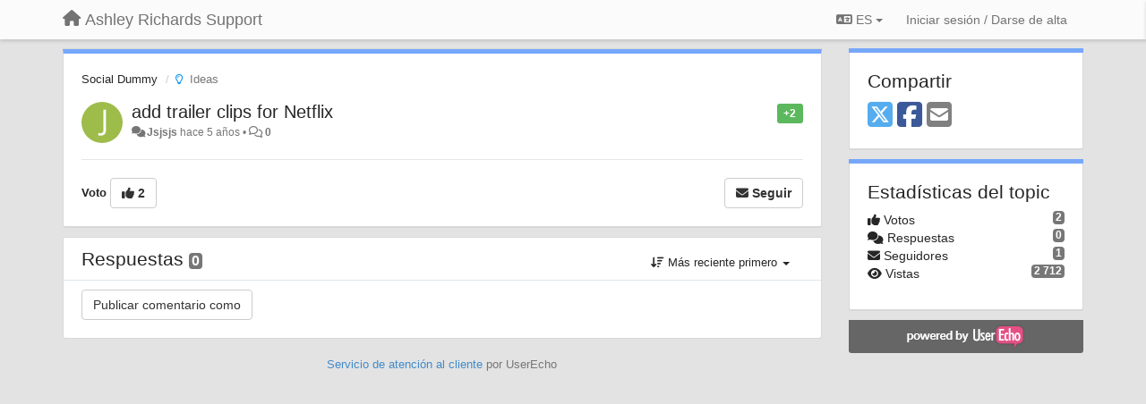

--- FILE ---
content_type: text/html; charset=utf-8
request_url: https://arsupport.userecho.com/communities/1/topics/2469-add-trailer-clips-for-netflix?lang=es
body_size: 11520
content:
<!DOCTYPE html>
<html lang="es" dir="ltr">
  <head>
    <meta charset="utf-8">
    <meta http-equiv="X-UA-Compatible" content="IE=edge">

    
    <meta name="viewport" content="width=device-width, initial-scale=1.0" />    

    <meta name="description" content="
  
">
    <meta name="author" content="">
    <meta name="apple-mobile-web-app-capable" content="yes">

    <title>
  add trailer clips for Netflix / Social Dummy / Ashley Richards Support
</title>
    
  
  <meta name="title" content="add trailer clips for Netflix / Social Dummy / Ashley Richards Support" />
  


    
    <link rel="canonical" href="https://arsupport.userecho.com/communities/1/topics/2469-add-trailer-clips-for-netflix"/>
    

    

    
    <link rel="apple-touch-icon" href="https://userecho.com/s/assets/img/new/ios-icon-152.png">
    

    


<script>
var initqueue = [];
var interface_mode = '';
var _uls_ls=(new Date()).getTime();
if (typeof __subfolder == 'undefined') var __subfolder='';

var _ue_globals=[];
_ue_globals['is_staff'] = false;
_ue_globals['lang_code'] = 'es';
_ue_globals['lang_direction'] = 'ltr';
_ue_globals['datepicker_lang_code'] = 'es';
_ue_globals['max_image_upload_size'] = 5242880;
_ue_globals['max_file_upload_size'] = 20971520;



_ue_globals['redactor_file_upload'] = false;

_ue_globals['redactor_ueactions'] = false;
_ue_globals['redactor_ue_ai'] = false;





function _checkYT(img){
	if(img.naturalHeight <= 90){
		var path = img.src;
		var altpath = path.replace('/maxresdefault.webp','/hqdefault.jpg').replace('/vi_webp/','/vi/');
		if (altpath != path){
			img.src = altpath;
		}
	}
}
</script>





    
    
    

    
    

    <link rel="stylesheet" href="/s/compress/css/output.3820a72a670e.css" type="text/css">

    

    <!-- HTML5 shim and Respond.js IE8 support of HTML5 elements and media queries -->
    <!--[if lt IE 9]>
      <script src="https://oss.maxcdn.com/libs/html5shiv/3.7.0/html5shiv.js"></script>
      <script src="https://oss.maxcdn.com/libs/respond.js/1.4.2/respond.min.js"></script>
    <![endif]-->

    



<style>

body {




}

/* Dashboard background color */


body {background-color: #E3E3E3;}

.module.module-topiclist .module-body {
  background-color: #E3E3E3;
}

/* Modules background color */
.panel {
background-color: #ffffff;
}

.ue_project_item {
background-color: #ffffff;
}

.module .module-body {
background-color: #ffffff;
}

.ue-content {
background-color: #ffffff;
}

.modal-content {
background-color: #ffffff;
}

.module-nav {
background-color: #ffffff;
}

.module-search .results-pane, .result-info {
background-color: #ffffff;
}

.module-topiclist .topic-item {
    background-color: #ffffff;
}

.module-topiclist .top-section {
    background-color: #ffffff;
    }

.module-topiclist .bottom-section {
    background-color: #ffffff;
    }

.navbar-nav .open .dropdown-menu {
    background-color: #ffffff;
}

.popover-title {
background-color: #f5f5f5;
}

.module-topiclist .tabbed ul.nav-pills, .module-topiclist .tabbed ul#tabs li.active a{
    background-color: #ffffff;
    color:#262626;
}


.dropdown-menu>li>a:hover, .btn-canned-response-dropdown .dropdown-menu>li>div.topic-item:hover {
 background-color: #ffffff;
}

/* Modules border color */

.panel-default {
border-color: #d8d8d8;
}

.ue-content table td {
border-color: #d8d8d8;
}

.ue-content table thead td {
    border-bottom: 3px solid #d8d8d8 !important;
}

.ue-content a.i_item_file:before{
    color: rgba(38,38,38,0.5) !important;
}

.module .module-body {
	border-color: #d8d8d8
}

.module {
    border-color: #d8d8d8
}

.form-control {
	border-color: #d8d8d8
}

.redactor-layer {
border-color: #d8d8d8
}

.admin-post-features {
border-bottom: 1px solid #d8d8d8;
}

.modal-header {
border-bottom: 1px solid #d8d8d8;
}

.modal-footer {
border-top: 1px solid #d8d8d8;
}

/*
.topic-solution {
border-color: #d8d8d8;
}
*/

/* Modules lighter color */



.bs-callout-info {
background-color: #f5f5f5;
}


.module-team h3 {
border-bottom: solid 1px #f5f5f5;
}

.comment-private {
background-color: #f5f5f5;
}

.comment-private .ue-content {
background-color: #f5f5f5;
}


.popover-content {
background-color: #ffffff;
}

.ue_project_item > div:first-child {
background-color: #f5f5f5;
}


.table-striped>tbody>tr:nth-child(odd)>td, .table-striped>tbody>tr:nth-child(odd)>th {
background-color: #f5f5f5;
}

.module .module-body .well {
background-color: #f5f5f5;
border-color:#d8d8d8;
}

.pagination>li>a, .pagination>li>span {
background-color: #f5f5f5;
border-color:#d8d8d8;
color:#262626;
}

.nav>li>a:hover, .nav>li>a:focus {
background-color: #f5f5f5;
}

.dropdown-menu {
background-color: #f5f5f5;
}

.dropdown-menu>li>a, .dropdown-menu>li>a:hover {
color:#262626;
}

.nav .open>a, .nav .open>a:hover, .nav .open>a:focus {
background-color: #f5f5f5;
}

.form-control {
background-color: #f5f5f5;
}

.form-control[disabled], .form-control[readonly], fieldset[disabled] .form-control{
background-color: #f5f5f5;
}

.editor-simulator {
  background: #f5f5f5;
  border: 1px solid #d8d8d8;
}

.redactor-layer {
    background-color: #f5f5f5;
}

/*
.redactor-box.redactor-styles-on {
  background-color: #ffffff;
}
*/
/*
body .redactor-box .ue-editor {
  background-color: #ffffff;
}*/
/*
.topic-solution {
background-color: #f5f5f5;
}
*/

/* Badge color */
.badge {
background-color: #
}

/* Font color */
.module-team .staff .username a {
    color:#262626;
}

.module-team .item-username a {
    color:#262626;
}

.ue_project_stats {
    color:#262626;
}


body, .module a,.widget .close  {
	color:#262626;
}

.user-mini-profile a {
    color:#262626;
}


.redactor-dropdown a {
    color: black;
}

.topic-header, .topic-item .topic-header a{
    color:#262626;
}


.form-control, .close {
    color:#262626;
}

.module-topiclist .topic-item:hover {
border-left: solid 4px rgba(38,38,38,0.5);
border-right: solid 4px rgba(38,38,38,0.5);
}


.comment-item:hover {
/*border-left: solid 4px rgba(38,38,38,0.5);
border-right: solid 4px rgba(38,38,38,0.5);
*/

background-color: rgba(245,245,245,0.8);
}

.frontend .navbar-fixed-top .dropdown-menu a {
    color:#262626;
}

/* Light font color */
.module-team .staff .title {
color: #7A7A7A;
}

.module-team .item-rating {
color: #7A7A7A;
}

/* Links color */
a {
color: #428bca;
}

.ue-content a {
color: #428bca;
}
.ue-content blockquote{
color:#262626;
}
.ue-content pre {
color:#262626;
background-color: #f5f5f5;
border-color: #d8d8d8;
word-break: keep-all;
}

.module-stats-topics h4 {
color: #428bca;
}

/* Navigation bar background color */
.frontend .navbar-fixed-top {
background-color: #fbfbfb;
}

.frontend .navbar-fixed-top .btn-default {
background-color: #fbfbfb;
}

.frontend .navbar {
border-color:#7F7F7F;
}

.frontend .navbar .nav>li>a:hover, .nav>li>a:focus {
background-color: #fbfbfb;
}

.frontend .navbar-fixed-top .nav .open>a,.frontend .navbar-fixed-top .nav .open>a:hover,.frontend .navbar-fixed-top .nav .open>a:focus {
background-color: #fbfbfb;
}

/* Navigation bar text color */
.frontend .navbar-fixed-top a, .frontend .navbar .nav > li > a {
color: #737373;
}

/* input group addons */
.input-group-addon {
background-color: #f5f5f5;
color: #262626;
border-color: #d8d8d8;
}

/*
.powered-by-ue-visibility .module-body {
background-color: #f5f5f5;
}
*/

.module-topiclist .topic-item.new-for-user,
.module-topiclist .topic-item.new-for-user .ue-content {
    background-color: #F2F5A9;
}




.module-categories ul > li.selected, .module-forums ul > li.selected, .module-user-profile-menu ul > li.selected{
background-color: rgba(245,245,245,0.8);
}














.powered-by-ue-visibility,
body .module.powered-by-ue-visibility,
body .module.powered-by-ue-visibility .module-body,
body .module.powered-by-ue-visibility .module-body a,
body .module.powered-by-ue-visibility .module-body a img{
    display: block !important;
    visibility: visible !important;
}
body .module.powered-by-ue-visibility .module-body a img{
    margin:auto;
}



</style>


    <link rel="shortcut icon" href="/s/images/favicon.ico" />



    
  </head>

<body class="frontend theme-default 
  dashboard layout-right-sidebar view-topic
" 
  data-forum-id='1'
>







    <div class="navbar navbar-fixed-top" role="navigation">
      <div class="container">

        


        <div class="navbar-header">
          <a class="navbar-brand" href="/"><i class="fas fa-home"></i><span class="hidden-sm placeholder"> Ashley Richards Support</span></a>
        </div>

        <div class="collapse2 navbar-collapse2">
          <ul class="nav navbar-nav hidden-xs">
            
              
              
              
              
              
            

            

            
          </ul>


        
        <button type="button" class="btn btn-default pull-right nav-button visible-xs offcanvas-toggle" data-toggle="offcanvas" aria-label="Menu"><i class="fas fa-bars"></i></button>
        
        
        <ul class="nav nav-right hidden-xs">
          



  
  <li class="dropdown light only-icon language-selector">
    <a class="dropdown-toggle btn btn-default" data-toggle="dropdown" href="#">
      <i class="fas fa-language hidden-xs"></i> ES <b class="caret"></b>
    </a>
    <ul class="dropdown-menu pull-right">
      
        <li dir="ltr" onclick="$(this).find('a').click();"><a href="/communities/1/topics/2469-add-trailer-clips-for-netflix?lang=en">English (EN)</a></li>
      
        <li dir="ltr" onclick="$(this).find('a').click();"><a href="/communities/1/topics/2469-add-trailer-clips-for-netflix?lang=ru">Русский (RU)</a></li>
      
        <li dir="ltr" onclick="$(this).find('a').click();"><a href="/communities/1/topics/2469-add-trailer-clips-for-netflix?lang=es">Español (ES)</a></li>
      
        <li dir="ltr" onclick="$(this).find('a').click();"><a href="/communities/1/topics/2469-add-trailer-clips-for-netflix?lang=fr">Français (FR)</a></li>
      
        <li dir="ltr" onclick="$(this).find('a').click();"><a href="/communities/1/topics/2469-add-trailer-clips-for-netflix?lang=de">Deutsch (DE)</a></li>
      
        <li dir="ltr" onclick="$(this).find('a').click();"><a href="/communities/1/topics/2469-add-trailer-clips-for-netflix?lang=nl">Nederlands (NL)</a></li>
      
        <li dir="ltr" onclick="$(this).find('a').click();"><a href="/communities/1/topics/2469-add-trailer-clips-for-netflix?lang=pt-br">Português (Brasil) (PT-BR)</a></li>
      
        <li dir="ltr" onclick="$(this).find('a').click();"><a href="/communities/1/topics/2469-add-trailer-clips-for-netflix?lang=uk">‪Українська‬ (UK)</a></li>
      
        <li dir="ltr" onclick="$(this).find('a').click();"><a href="/communities/1/topics/2469-add-trailer-clips-for-netflix?lang=cs">Čeština (CS)</a></li>
      
        <li dir="ltr" onclick="$(this).find('a').click();"><a href="/communities/1/topics/2469-add-trailer-clips-for-netflix?lang=da">Dansk (DA)</a></li>
      
        <li dir="ltr" onclick="$(this).find('a').click();"><a href="/communities/1/topics/2469-add-trailer-clips-for-netflix?lang=fi">Suomi (FI)</a></li>
      
        <li dir="ltr" onclick="$(this).find('a').click();"><a href="/communities/1/topics/2469-add-trailer-clips-for-netflix?lang=it">Italiano (IT)</a></li>
      
        <li dir="ltr" onclick="$(this).find('a').click();"><a href="/communities/1/topics/2469-add-trailer-clips-for-netflix?lang=pl">Polski (PL)</a></li>
      
        <li dir="ltr" onclick="$(this).find('a').click();"><a href="/communities/1/topics/2469-add-trailer-clips-for-netflix?lang=nb">Norsk (Bokmål) (NB)</a></li>
      
        <li style="text-align:right" onclick="$(this).find('a').click();"><a href="/communities/1/topics/2469-add-trailer-clips-for-netflix?lang=he">עברית  (HE)</a></li>
      
        <li dir="ltr" onclick="$(this).find('a').click();"><a href="/communities/1/topics/2469-add-trailer-clips-for-netflix?lang=ar">العربيّة  (AR)</a></li>
      
    </ul>
  </li>




  
    <li class="link-signin"><a href="#" class="btn btn-default" onclick="showSigninPanel();return false;" aria-label="Iniciar sesión / Darse de alta"><span class="visible-xs visible-sm"><i style="padding-left: 3px;padding-right: 3px;" class="fas fa-sign-in-alt"></i></span><span class="hidden-xs hidden-sm">Iniciar sesión / Darse de alta</span></a></li>
  




<script>
function extractFullDomain(url){
	var location_array = url.split('/');
	var domain = "";
	for (i = 0; i < 3; i++) { 
    	domain += location_array[i];
    	if (i < 2) {
    		domain += "/";
    	}
	}
	return domain;
}
function showSigninPanel(locResult){
	
		params='';if (locResult) params = '?local_result='+escape(locResult);
		
		ue_modal({'src':'/dialog/signin/'+params, 'max-width':'500px', callback: function () {ueTriggerEvent(window, 'uesigninpopuploaded');}});
	
}



</script>


         </ul>
         


        </div><!-- /.nav-collapse -->


      </div><!-- /.container -->
    </div><!-- /.navbar -->

<div class="navbar-offcanvas">
<button class="btn btn-default back-button" data-toggle="offcanvas" aria-label="Menu"><i class="fas fa-chevron-right"></i></button>

<ul class="nav user-menu">
  



  
  <li class="dropdown light only-icon language-selector">
    <a class="dropdown-toggle btn btn-default" data-toggle="dropdown" href="#">
      <i class="fas fa-language hidden-xs"></i> ES <b class="caret"></b>
    </a>
    <ul class="dropdown-menu pull-right">
      
        <li dir="ltr" onclick="$(this).find('a').click();"><a href="/communities/1/topics/2469-add-trailer-clips-for-netflix?lang=en">English (EN)</a></li>
      
        <li dir="ltr" onclick="$(this).find('a').click();"><a href="/communities/1/topics/2469-add-trailer-clips-for-netflix?lang=ru">Русский (RU)</a></li>
      
        <li dir="ltr" onclick="$(this).find('a').click();"><a href="/communities/1/topics/2469-add-trailer-clips-for-netflix?lang=es">Español (ES)</a></li>
      
        <li dir="ltr" onclick="$(this).find('a').click();"><a href="/communities/1/topics/2469-add-trailer-clips-for-netflix?lang=fr">Français (FR)</a></li>
      
        <li dir="ltr" onclick="$(this).find('a').click();"><a href="/communities/1/topics/2469-add-trailer-clips-for-netflix?lang=de">Deutsch (DE)</a></li>
      
        <li dir="ltr" onclick="$(this).find('a').click();"><a href="/communities/1/topics/2469-add-trailer-clips-for-netflix?lang=nl">Nederlands (NL)</a></li>
      
        <li dir="ltr" onclick="$(this).find('a').click();"><a href="/communities/1/topics/2469-add-trailer-clips-for-netflix?lang=pt-br">Português (Brasil) (PT-BR)</a></li>
      
        <li dir="ltr" onclick="$(this).find('a').click();"><a href="/communities/1/topics/2469-add-trailer-clips-for-netflix?lang=uk">‪Українська‬ (UK)</a></li>
      
        <li dir="ltr" onclick="$(this).find('a').click();"><a href="/communities/1/topics/2469-add-trailer-clips-for-netflix?lang=cs">Čeština (CS)</a></li>
      
        <li dir="ltr" onclick="$(this).find('a').click();"><a href="/communities/1/topics/2469-add-trailer-clips-for-netflix?lang=da">Dansk (DA)</a></li>
      
        <li dir="ltr" onclick="$(this).find('a').click();"><a href="/communities/1/topics/2469-add-trailer-clips-for-netflix?lang=fi">Suomi (FI)</a></li>
      
        <li dir="ltr" onclick="$(this).find('a').click();"><a href="/communities/1/topics/2469-add-trailer-clips-for-netflix?lang=it">Italiano (IT)</a></li>
      
        <li dir="ltr" onclick="$(this).find('a').click();"><a href="/communities/1/topics/2469-add-trailer-clips-for-netflix?lang=pl">Polski (PL)</a></li>
      
        <li dir="ltr" onclick="$(this).find('a').click();"><a href="/communities/1/topics/2469-add-trailer-clips-for-netflix?lang=nb">Norsk (Bokmål) (NB)</a></li>
      
        <li style="text-align:right" onclick="$(this).find('a').click();"><a href="/communities/1/topics/2469-add-trailer-clips-for-netflix?lang=he">עברית  (HE)</a></li>
      
        <li dir="ltr" onclick="$(this).find('a').click();"><a href="/communities/1/topics/2469-add-trailer-clips-for-netflix?lang=ar">العربيّة  (AR)</a></li>
      
    </ul>
  </li>




  
    <li class="link-signin"><a href="#" class="btn btn-default" onclick="showSigninPanel();return false;" aria-label="Iniciar sesión / Darse de alta"><span class="visible-xs visible-sm"><i style="padding-left: 3px;padding-right: 3px;" class="fas fa-sign-in-alt"></i></span><span class="hidden-xs hidden-sm">Iniciar sesión / Darse de alta</span></a></li>
  




<script>
function extractFullDomain(url){
	var location_array = url.split('/');
	var domain = "";
	for (i = 0; i < 3; i++) { 
    	domain += location_array[i];
    	if (i < 2) {
    		domain += "/";
    	}
	}
	return domain;
}
function showSigninPanel(locResult){
	
		params='';if (locResult) params = '?local_result='+escape(locResult);
		
		ue_modal({'src':'/dialog/signin/'+params, 'max-width':'500px', callback: function () {ueTriggerEvent(window, 'uesigninpopuploaded');}});
	
}



</script>


</ul>

</div>





<div id="wrap">

    <div class="container">
      

      
      <div id="content-wrapper" class="row row-offcanvas row-offcanvas-right">




        <!-- main -->
        <div class="main-content col-xs-12 col-sm-8 col-md-9">
          <div class="row">
            
  
    


   <div id="module_42" class="module module-topic" >
       	




<div class="topic-container">








<!-- Topic item -->
<div id="topic-2469" data-topic-mode="full" data-topic-id="2469" data-forum-id="1" class="topic-item topic-item-full">

<div class="module-body">



<ol class="breadcrumb" style="margin-bottom:0px;">

  <li><a href="/communities/1-social-dummy">Social Dummy</a></li>

  <li class="active"><span class="topic-type-image" title="Ideas">

<i class="fa-fw far fa-lightbulb" style="font-size:12px;color:#1494f0;"></i>

Ideas</span></li>
</ol>





<div class="topic-avatar">
<img class="avatar ajax-popover clickable" onclick="window.open('/users/1553-jsjsjs/topics/')" style="height:46px;width:46px;background-color:#9DBC4A;" src="https://cdn.userecho.com/characters/74.png?1" data-popover-class="mini-profile" data-popover-object-id="1553" data-popover-url="/dialog/user/1553/mini-profile/" alt=""/>

</div>







<div class="topic-votes pull-right">
        <span  data-toggle="tooltip" title="2 votos"  class="label label-success">+2</span>
</div>








    
    
    <div class="topic-status topic-status-1">
        
        
        <span class="label label-sm" style="background-color:#999999"></span>
        
        
    </div>
    
    
    

    


    <ul class="topic-actions" data-topic-id="2469">
        
            
        
    </ul>
    

    

    


    
    
    <h1 class="topic-header"><a href='/communities/1/topics/2469-add-trailer-clips-for-netflix' target='_self'>add trailer clips for Netflix</a></h1>
    
    
    


    
    <div class="topic-details">
        <i class="fa-fw fas fa-comments icon-source" title="a través de Forum" data-html="true" rel="tooltip"></i><a class="ajax-popover" href="/users/1553-jsjsjs/topics/" data-popover-class="mini-profile" data-popover-object-id="1553" data-popover-url="/dialog/user/1553/mini-profile/">Jsjsjs</a> <span class="date-created" data-toggle="tooltip" title="10 de septiembre de 2020 a las 08:04">hace 5 años</span>


        
        •
        
            
        

        <span class="topic-comment-count">
            <i class="far fa-comments"></i> <a href='/communities/1/topics/2469-add-trailer-clips-for-netflix' target='_self'>0</a>
        </span>

        <span id="fb2469performer"></span>

        

        

    </div>
    


    


    
	<div class="topic-text ue-content"><div></div><div class="gradientback"></div></div>

	

	

    

    

	


	

	<!-- voting & follow -->
	
    


  <!-- voting & follow -->
  <div class="actions-bar">
  <div style="display:none"><input type="hidden" name="csrfmiddlewaretoken" value="DjDALXXwfJSWGivHr8AKzEsygPYXFma0jxG0v715R2uaNcdaOcmuhCYpO3Ndj55z"></div>
  
    <span class="vote-text hidden-xs">Voto</span>

    

      

        <button data-action="vote" data-toggle="tooltip" title="+1 a este tema" data-vote-value="1" data-loading-text="<i class='fas fa-sync fa-spin'></i>" class="btn btn-default"><i class="fas fa-thumbs-up"></i> <span>2</span></button>

      

    
    
    <button data-action="vote" data-toggle="tooltip" title="Elimine su voto de este tema" data-loading-text="<i class='fas fa-sync fa-spin'></i>" class="btn btn-default" style="font-weight:normal;display:none" data-vote-value="0">Deshacer</button>

    
  
  


  <button  class="btn btn-default pull-right btn-follow" data-toggle="tooltip" data-follow-text="Seguir" data-following-text="Siguiendo" title="Ser informado por email si alguien hace una actualización aquí. " data-loading-text="<i class='fas fa-sync fa-spin'></i>" data-object-type="topic" data-object-id="2469" data-action="follow"><i class="fas fa-envelope"></i> <span>Seguir</span></button>

  </div>
    


    <!-- voting for kb -->
    
    

    
    

    
    

    
    

    </div>


    
    
    

    
    
    
    
    
    

</div>


</div>


   </div>





<!-- comments -->
	<div class="module module-comments">
        <div class="module-body">

    <ul class="nav nav-pills">
    <li>

	<div class="text-21">

    
        
        Respuestas <span class="label label-default" style="padding: 0px 3px 1px 3px;" id="count">0</span>
        

        
    

    </div>

    </li>

    <li id="dropdown-sort" class="dropdown pull-right" data-toggle="tooltip" title="" data-original-title="Escoger modo visual para comentarios">
    <a role="button" id="sort-combo-link" direction="down" class="dropdown-toggle" data-toggle="dropdown">

    <i class="fas fa-sort-amount-down"></i>
    Más reciente primero <b class="caret"></b></a>
    <ul class="dropdown-menu pull-right">
        <li data-action='reply-change-order' data-direction='down'><a href="#">Más reciente primero</a></li>
        <li data-action='reply-change-order' data-direction='up'><a href="#">Más antiguo primero</a></li>
    </ul>
    </li>

    </ul>


	



		

		<div class="comments-list" data-comments-order="down" data-topic-id="2469">
			
		</div>

		

		

		<!-- comment template -->
		<div id="comment-template" data-topic-id="2469" class="comment-item" style="display:none">

			
				
				<div><input data-action="signin-comment" type="submit" class="btn btn-default" value="Publicar comentario como"/></div>
				
			
		</div>
		<!-- end comment template -->

		</div>
	</div>






<script>
_comment_edit_url_='/comments/edit/';
_comment_post_url_='/comments/post/';
_return_path_='/communities/1-social-dummy';
initqueue.push(function() {
	//console.log('init c');
	setupImageZoom($('.module-topic .ue-content img'));
	setupImageZoom($('.module-comments .ue-content img'));

	newComment();

	// Comment form activationif needed
	

	
	// check if url has hashtag - check if it's comment and exists. otherwise try to preload.
	var hashtag = window.location.hash;
	if (hashtag && hashtag.substring(1,9) == 'comment-' && $('.comments-list .comment-item#'+hashtag.substring(1)).length == 0 && $('.module-comments [data-action="show-more-comments"]').length > 0){
		// will change the link 'show more' to load all and navigate to specific comment if exists
		show_more_data = $('.module-comments [data-action="show-more-comments"]');
		show_more_data.attr('data-load-all','true');
		show_more_data.attr('data-navigate-to-comment',hashtag);
		show_more_data.click();
	}
	

    ueApplySubfolder2Captcha();
});

</script>


  


          
          


          </div>

          
          <div class="row powered-by-ue-visibility">
            <div class="col-xs-12" style="text-align:center;">
              <p class="text-muted" style="margin-top: 10px;"><a href="https://userecho.com?pcode=pwbue_label_arsupport&amp;utm_source=pblv5&amp;utm_medium=cportal&amp;utm_campaign=pbue" target="_blank">Servicio de atención al cliente </a> por UserEcho</p>
            </div>
          </div>
          

        </div>
        <!-- /main -->



        <!-- right sidebar -->
        <div class="col-xs-8 col-sm-4 col-md-3 sidebar-offcanvas" id="sidebar" role="navigation">

          <div class="row">
            
  
    
      








    <div class="module module-share">
        <div class="module-body">
            <h3>Compartir</h3>

            <div class="share-buttons">
                    
                    <a id="share-twitter" href="#" aria-label="X (Twitter)"><i class="fab fa-2x fa-square-x-twitter" style="color: #55acee;"></i></a>
                    <a id="share-facebook" href="#" aria-label="Facebook"><i class="fab fa-2x fa-square-facebook" style="color: #3B5998;"></i></a>
                    
                    <a id="share-email" href="#" aria-label="Email"><i class="fa fa-2x fa-square-envelope"></i></a>
            </div>

        </div>
    </div>




    <div class="module module-stats module-links">
        <div class="module-body">
        
            <h3>Estadísticas del topic</h3>
            <ul>
                <li>
                    <span class="badge pull-right">2</span>
                    <i class="fas fa-thumbs-up"></i> Votos
                </li>
                <li>
                    <span class="badge pull-right">0</span>
                    <i class="fas fa-comments"></i> Respuestas
                </li>
                <li>
                    <span class="badge pull-right">1</span>
                    <i class="fas fa-envelope"></i> Seguidores
                </li>
                <li>
                    <span class="badge pull-right">2 712</span>
                    <i class="fas fa-eye"></i> Vistas
                </li>
            </ul>
        
        </div>
    </div>


<script>
initqueue.push(function() {
    url=document.location;

    //email
    $('#share-email').on('click',function() {
        location.href="mailto:?subject=add trailer clips for Netflix&body="+url
    });


    //twitter
    $('#share-twitter').on('click',function() {
        twitter_share_url="https://x.com/share?text=add trailer clips for Netflix&url="+url;
        popupwindow(twitter_share_url, "X (Twitter) share",550,420);
    });

    //facebook
    $('#share-facebook').on('click',function() {
        facebook_share_url="https://www.facebook.com/share.php?u="+ url;
        popupwindow(facebook_share_url, "Facebook share",550,420);
    });

    



});
</script>


    
  


            
            
            <div class="module powered-by-ue-visibility">
              <div class="module-body" style="text-align:center;padding:5px;background-color: #666666;">
                <a href="https://userecho.com?pcode=pwbue_label_arsupport&amp;utm_source=pblv4&amp;utm_medium=cportal&amp;utm_campaign=pbue" target="_blank">
                  <img style="" alt="Powered by UserEcho" src="https://userecho.com/s/img/poweredby_ue.png">
                </a>
              </div>
            </div>
            
          </div>
        <!-- /sidebar -->
        </div><!--/span-->



    <div class="col-xs-12">
    <div class="row bottom-modules">

    
  
    
  


    </div>
    </div>


    </div><!--/row-->



    
    </div><!--/.container-->
    <div class="backdrop"></div>
    </div>




    <!-- Placeholder for modals -->
    <div id="popup_container" class="ue_modal"><div id="default_popup"></div></div>

    <!-- Bootstrap core JavaScript
    ================================================== -->
    <!-- Placed at the end of the document so the pages load faster -->
    <script src="/s/libs/jquery/3.6.0/jquery.min.js"></script>


<input type="hidden" name="csrfmiddlewaretoken" value="N23kcnY2rCRB5FuU938yIyaNNVLBhcgytg6KWx2B3VtPczcnw7UiqwGEl9ARVVb7">
<script>
if (typeof __m_settings == 'undefined') var __m_settings=[];
</script>




<!-- JSI18N START -->
<script>
'use strict';
{
  const globals = this;
  const django = globals.django || (globals.django = {});

  
  django.pluralidx = function(n) {
    const v = (n != 1);
    if (typeof v === 'boolean') {
      return v ? 1 : 0;
    } else {
      return v;
    }
  };
  

  /* gettext library */

  django.catalog = django.catalog || {};
  
  const newcatalog = {
    "%(sel)s of %(cnt)s selected": [
      "%(sel)s de %(cnt)s seleccionado",
      "%(sel)s de  %(cnt)s seleccionados"
    ],
    "%s selected option not visible": [
      "%s opci\u00f3n seleccionada no visible",
      "%s opciones seleccionadas no visibles"
    ],
    "6 a.m.": "6 a.m.",
    "6 p.m.": "6 p.m.",
    "Accept if you want to remove these marks": "Acepta si quieres remover estas marcas",
    "Alert": "Alerta",
    "All": "Todo",
    "Anonymous": "An\u00f3nimo",
    "April": "Abril",
    "Are you sure you want to close the chat with this user?": "Est\u00e1 usted seguro de que quiere finalizar la charla con este usuario?",
    "Are you sure you want to delete this object?": "\u00bfEst\u00e1s seguro de borrar esto?",
    "Are you sure you want to do this?": "\u00bfEst\u00e1s seguro de hacer esto?",
    "August": "Agosto",
    "Available %s": "%s Disponibles",
    "Cancel": "Cancelar",
    "Choose": "Elegir",
    "Choose a Date": "Elija una Fecha",
    "Choose a Time": "Elija una Hora",
    "Choose a time": "Elija una hora",
    "Choose all": "Selecciona todos",
    "Chosen %s": "%s elegidos",
    "Clear": "Borrar",
    "Click to choose all %s at once.": "Haga clic para seleccionar todos los %s de una vez",
    "Click to remove all chosen %s at once.": "Haz clic para eliminar todos los %s elegidos",
    "Close": "Cerrar",
    "Confirm": "confirmar",
    "Copied!": "Copiado!",
    "Copy": "Copiar",
    "December": "Diciembre",
    "Do you want to delete this tag from topic?": "\u00bfDesea eliminar esta etiqueta del tema?",
    "Duplicate": "Duplicado",
    "February": "Febrero",
    "Filter": "Filtro",
    "Friday": "Viernes",
    "Hide": "Ocultar",
    "Inappropriate": "Inadecuado",
    "Information how to reset your password has been sent to your email.": "La informaci\u00f3n sobre c\u00f3mo resetear la contrase\u00f1a ha sido enviada a tu correo",
    "Input your email": "Introduzca su correo electr\u00f3nico",
    "Invalid value": "Valor no permitido",
    "January": "Enero",
    "July": "Julio",
    "June": "Junio",
    "Knowledge base": "Base de conocimientos",
    "Loading": "Carga",
    "March": "Marzo",
    "May": "Mayo",
    "Midnight": "Medianoche",
    "Monday": "Lunes",
    "No": "No",
    "Noon": "Mediod\u00eda",
    "Not selected": "No Seleccionado",
    "Note: You are %s hour ahead of server time.": [
      "Nota: Usted esta a %s horas por delante de la hora del servidor.",
      "Nota: Usted va %s horas por delante de la hora del servidor."
    ],
    "Note: You are %s hour behind server time.": [
      "Nota: Usted esta a %s hora de retraso de tiempo de servidor.",
      "Nota: Usted va %s horas por detr\u00e1s de la hora del servidor."
    ],
    "November": "Noviembre",
    "Now": "Ahora",
    "October": "Octubre",
    "Please check cookies are enabled then refresh the page.": "Por favor, compruebe que las cookies est\u00e1n activadas y actualice la p\u00e1gina.",
    "Quote": "Cita",
    "Regular topics": "Informaci\u00f3n habitual",
    "Remove": "Eliminar",
    "Remove all": "Eliminar todos",
    "Saturday": "S\u00e1bado",
    "Save": "Guardar",
    "Search": "B\u00fasqueda",
    "September": "Septiembre",
    "Show": "Mostrar",
    "Show more": "Mostrar m\u00e1s",
    "Spam": "Correo basura",
    "Spoiler": "Spoiler",
    "Sunday": "Domingo",
    "The comment has been deleted": "El comentario ha sido borrado",
    "The topic has been updated! We've reloaded it for you.": "El tema ha sido actualizado! Lo hemos vuelto a cargar para ti.",
    "This is the list of available %s. You may choose some by selecting them in the box below and then clicking the \"Choose\" arrow between the two boxes.": "Esta es la lista de %s disponibles. Puede elegir algunos seleccion\u00e1ndolos en la caja inferior y luego haciendo clic en la flecha \"Elegir\" que hay entre las dos cajas.",
    "This is the list of chosen %s. You may remove some by selecting them in the box below and then clicking the \"Remove\" arrow between the two boxes.": "Esta es la lista de los %s elegidos. Puede elmininar algunos seleccion\u00e1ndolos en la caja inferior y luego haciendo click en la flecha \"Eliminar\" que hay entre las dos cajas.",
    "This object has been marked by users because you have selected users moderation": "Esto ha sido marcado por los usuario porque tu tienes seleccionado la moderaci\u00f3n de usuarios",
    "Thursday": "Jueves",
    "Tickets": "Tickets",
    "Today": "Hoy",
    "Tomorrow": "Ma\u00f1ana",
    "Topic marked as draft": "Informaci\u00f3n marcada como borrador",
    "Topic published": "Informaci\u00f3n publicada",
    "Tuesday": "Martes",
    "Type into this box to filter down the list of available %s.": "Escriba en este cuadro para filtrar la lista de %s disponibles",
    "Type into this box to filter down the list of selected %s.": "Escriba en este cuadro para filtrar la lista de %s seleccionados.",
    "Unable to check email. Error code: ": "No se puede comprobar el correo electr\u00f3nico. C\u00f3digo de error:",
    "User has been invited": "Se ha invitado al usuario",
    "We've sent confirmation letter. Check your email.": "Hemos enviado el mensaje de confirmaci\u00f3n. Compruebe su correo electr\u00f3nico.",
    "Wednesday": "Mi\u00e9rcoles",
    "Would you like to reset password for your account?": "\u00bfQuieres restablecer la contrase\u00f1a?",
    "Yes": "S\u00ed",
    "Yesterday": "Ayer",
    "You have selected an action, and you haven\u2019t made any changes on individual fields. You\u2019re probably looking for the Go button rather than the Save button.": "Ha seleccionado una acci\u00f3n y no ha realizado ning\u00fan cambio en campos individuales. Probablemente est\u00e9 buscando el bot\u00f3n 'Ir' en lugar del bot\u00f3n 'Guardar'.",
    "You have selected an action, but you haven\u2019t saved your changes to individual fields yet. Please click OK to save. You\u2019ll need to re-run the action.": "Ha seleccionado una acci\u00f3n, pero a\u00fan no ha guardado los cambios en los campos individuales. Haga clic en Aceptar para guardar. Deber\u00e1 volver a ejecutar la acci\u00f3n.",
    "You have unsaved changes on individual editable fields. If you run an action, your unsaved changes will be lost.": "Tiene cambios sin guardar en campos editables individuales. Si ejecuta una acci\u00f3n, los cambios no guardados se perder\u00e1n.",
    "abbrev. day Friday\u0004Fri": "Vie",
    "abbrev. day Monday\u0004Mon": "Lun",
    "abbrev. day Saturday\u0004Sat": "S\u00e1b",
    "abbrev. day Sunday\u0004Sun": "Dom",
    "abbrev. day Thursday\u0004Thur": "Jue",
    "abbrev. day Tuesday\u0004Tue": "Mar",
    "abbrev. day Wednesday\u0004Wed": "Mie",
    "abbrev. month April\u0004Apr": "Abr",
    "abbrev. month August\u0004Aug": "Ago",
    "abbrev. month December\u0004Dec": "Dic",
    "abbrev. month February\u0004Feb": "Feb",
    "abbrev. month January\u0004Jan": "Ene",
    "abbrev. month July\u0004Jul": "Jul",
    "abbrev. month June\u0004Jun": "Jun",
    "abbrev. month March\u0004Mar": "Mar",
    "abbrev. month May\u0004May": "May",
    "abbrev. month November\u0004Nov": "Nov",
    "abbrev. month October\u0004Oct": "Oct",
    "abbrev. month September\u0004Sep": "Sep",
    "close all": "cerrar todo",
    "one letter Friday\u0004F": "V",
    "one letter Monday\u0004M": "L",
    "one letter Saturday\u0004S": "S",
    "one letter Sunday\u0004S": "D",
    "one letter Thursday\u0004T": "J",
    "one letter Tuesday\u0004T": "M",
    "one letter Wednesday\u0004W": "M",
    "selected": "seleccionado",
    "topic forum changed": "Ha cambiado el post del foro"
  };
  for (const key in newcatalog) {
    django.catalog[key] = newcatalog[key];
  }
  

  if (!django.jsi18n_initialized) {
    django.gettext = function(msgid) {
      const value = django.catalog[msgid];
      if (typeof value === 'undefined') {
        return msgid;
      } else {
        return (typeof value === 'string') ? value : value[0];
      }
    };

    django.ngettext = function(singular, plural, count) {
      const value = django.catalog[singular];
      if (typeof value === 'undefined') {
        return (count == 1) ? singular : plural;
      } else {
        return value.constructor === Array ? value[django.pluralidx(count)] : value;
      }
    };

    django.gettext_noop = function(msgid) { return msgid; };

    django.pgettext = function(context, msgid) {
      let value = django.gettext(context + '\x04' + msgid);
      if (value.includes('\x04')) {
        value = msgid;
      }
      return value;
    };

    django.npgettext = function(context, singular, plural, count) {
      let value = django.ngettext(context + '\x04' + singular, context + '\x04' + plural, count);
      if (value.includes('\x04')) {
        value = django.ngettext(singular, plural, count);
      }
      return value;
    };

    django.interpolate = function(fmt, obj, named) {
      if (named) {
        return fmt.replace(/%\(\w+\)s/g, function(match){return String(obj[match.slice(2,-2)])});
      } else {
        return fmt.replace(/%s/g, function(match){return String(obj.shift())});
      }
    };


    /* formatting library */

    django.formats = {
    "DATETIME_FORMAT": "j \\d\\e F \\d\\e Y \\a \\l\\a\\s H:i",
    "DATETIME_INPUT_FORMATS": [
      "%d/%m/%Y %H:%M:%S",
      "%d/%m/%Y %H:%M:%S.%f",
      "%d/%m/%Y %H:%M",
      "%d/%m/%y %H:%M:%S",
      "%d/%m/%y %H:%M:%S.%f",
      "%d/%m/%y %H:%M",
      "%Y-%m-%d %H:%M:%S",
      "%Y-%m-%d %H:%M:%S.%f",
      "%Y-%m-%d %H:%M",
      "%Y-%m-%d"
    ],
    "DATE_FORMAT": "j \\d\\e F \\d\\e Y",
    "DATE_INPUT_FORMATS": [
      "%d/%m/%Y",
      "%d/%m/%y",
      "%Y-%m-%d"
    ],
    "DECIMAL_SEPARATOR": ",",
    "FIRST_DAY_OF_WEEK": 1,
    "MONTH_DAY_FORMAT": "j \\d\\e F",
    "NUMBER_GROUPING": 3,
    "SHORT_DATETIME_FORMAT": "d/m/Y H:i",
    "SHORT_DATE_FORMAT": "d/m/Y",
    "THOUSAND_SEPARATOR": "\u00a0",
    "TIME_FORMAT": "H:i",
    "TIME_INPUT_FORMATS": [
      "%H:%M:%S",
      "%H:%M:%S.%f",
      "%H:%M"
    ],
    "YEAR_MONTH_FORMAT": "F \\d\\e Y"
  };

    django.get_format = function(format_type) {
      const value = django.formats[format_type];
      if (typeof value === 'undefined') {
        return format_type;
      } else {
        return value;
      }
    };

    /* add to global namespace */
    globals.pluralidx = django.pluralidx;
    globals.gettext = django.gettext;
    globals.ngettext = django.ngettext;
    globals.gettext_noop = django.gettext_noop;
    globals.pgettext = django.pgettext;
    globals.npgettext = django.npgettext;
    globals.interpolate = django.interpolate;
    globals.get_format = django.get_format;

    django.jsi18n_initialized = true;
  }
};

</script>
<!-- JSI18N END -->

<script src="/s/compress/js/output.aa2b63cbed5f.js"></script>


  
    <script src="/s/libs/bootstrap-datepicker/1.7.0/locales/bootstrap-datepicker.es.min.js"></script>
  



<script>
$(document).ready(function() {
    


    
});


</script>



  <!-- [if lte IE 7]><script src="/s/assets2.0/js/json3.min.js"></script><![endif] -->
  <script>



console.log('False')
</script>

  


    

    <script>

    //Mobile IE fix
    if (navigator.userAgent.match(/IEMobile\/10\.0/) || navigator.userAgent.match(/WPDesktop/)) {
    var msViewportStyle = document.createElement("style");
    msViewportStyle.appendChild(
        document.createTextNode(
            "@-ms-viewport{width:auto!important}"
        )
    );
    document.getElementsByTagName("head")[0].
        appendChild(msViewportStyle);
    }
    //End mobile IE fix

    //Perform init
    $(document).ready(function() {
        //Run global init queue
        while (initqueue.length > 0) {(initqueue.shift())();}
    });

    function search() {
      $('.backdrop').fadeIn('fast');
      $('.results-pane').slideDown();

    }



    // navigate by pages and searches in history (back button in the browser)
    $(document).ready(function(){
        if ("onhashchange" in window) {
          $( window ).on( "hashchange", function( event ) {
            ueNavigateByHash();
          }).trigger('hashchange');
        };
    })

    $(document).ready(function(){
      $("span[data-rel]").tooltip({container: 'body'});
      $("a[data-rel]").tooltip({container: 'body'});
      $(".actions-bar button").tooltip({container: 'body'});
      $("[data-toggle=tooltip]").tooltip({container: 'body'});
      $("[rel=tooltip]").tooltip({container: 'body'});
    })

    </script>

    <script>

    Sentry.init({ dsn: 'https://d6e663a43b37aa5393452888c008fea9@sentry.userecho.com/7' });

    Sentry.configureScope(function(scope){
      scope.setUser({"id": "None","username": ""});
      scope.setExtra("project_id", "21033");
    });

    function iniFrame() {
      if ( window.location !== window.parent.location )
      {
          var data = {'window':window.location, 'parent': window.parent.location};
          console.log(data)
          if(!window.location.href.includes("widget")) {
            Sentry.captureMessage("Iframe detected: " + JSON.stringify(data));
          }

      }
      else {

      }
  }
  iniFrame();
  </script>



    

  <!-- USERECHO GA4 Google tag (gtag.js) -->
  
  
  <script async src="https://www.googletagmanager.com/gtag/js?id=G-KV4LQFT7ZN&l=dataLayerUE"></script>
  <script>
    window.dataLayerUE = window.dataLayerUE || []
    function ue_gtag_ga4() {
      dataLayerUE.push(arguments)
    }
    ue_gtag_ga4('js', new Date())
    ue_gtag_ga4('config', 'G-KV4LQFT7ZN', {
      ue_server_name: 'eu2',
      ue_project_id: '21033'
    })
  </script>

  <script>
    function uegtagSend(action, params) {
      ue_gtag_ga4('send', action, params)
    }
    function trackEvent(category, action, label) {
      uegtagSend('event', { eventCategory: category, eventAction: action, eventLabel: label })
    }
    function gaTrackSearch(forum_id, search_path, search_text) {
      if (!search_text) return
      uegtagSend('search', search_text.toLowerCase())
    }
    function gaTrackSearchV3(search_text) {
      // uses for ue v3
      if (!search_text) return
      uegtagSend('search', search_text.toLowerCase())
    }
  </script>


    

  </body>
</html>
